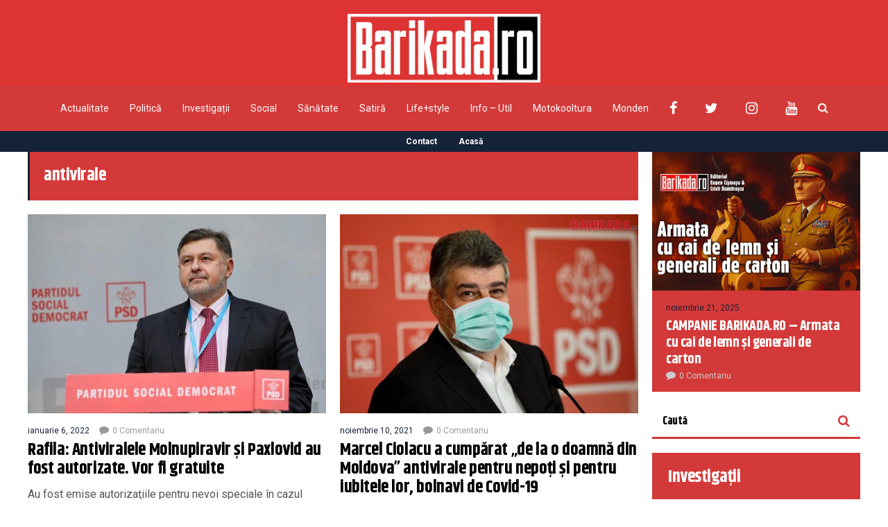

--- FILE ---
content_type: text/html; charset=utf-8
request_url: https://www.google.com/recaptcha/api2/aframe
body_size: 268
content:
<!DOCTYPE HTML><html><head><meta http-equiv="content-type" content="text/html; charset=UTF-8"></head><body><script nonce="KwCE95j7qHcFrPsjsQoGJA">/** Anti-fraud and anti-abuse applications only. See google.com/recaptcha */ try{var clients={'sodar':'https://pagead2.googlesyndication.com/pagead/sodar?'};window.addEventListener("message",function(a){try{if(a.source===window.parent){var b=JSON.parse(a.data);var c=clients[b['id']];if(c){var d=document.createElement('img');d.src=c+b['params']+'&rc='+(localStorage.getItem("rc::a")?sessionStorage.getItem("rc::b"):"");window.document.body.appendChild(d);sessionStorage.setItem("rc::e",parseInt(sessionStorage.getItem("rc::e")||0)+1);localStorage.setItem("rc::h",'1768983924441');}}}catch(b){}});window.parent.postMessage("_grecaptcha_ready", "*");}catch(b){}</script></body></html>